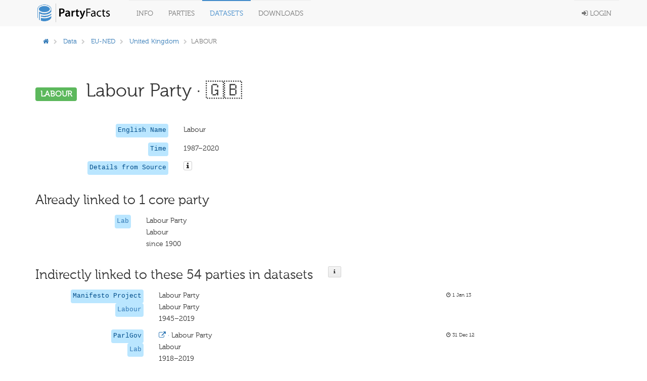

--- FILE ---
content_type: text/html; charset=utf-8
request_url: https://partyfacts.herokuapp.com/data/partyall/54969/
body_size: 48574
content:
<!DOCTYPE html PUBLIC "-//W3C//DTD XHTML 1.0 Transitional//EN" "http://www.w3.org/TR/xhtml1/DTD/xhtml1-transitional.dtd">
<html lang='en'>

<head>
  <meta charset='utf-8' />
  <title>
    

PF · LABOUR (euned)


  </title>
  <meta content='width=device-width, initial-scale=1.0' name='viewport' />
  <meta content='' name='description' />
  <meta content='' name='author' />
  <!-- Le styles -->
  <link href='/static/bower_components/bootstrap/dist/css/bootstrap.min.css' rel='stylesheet' />
  <style type='text/css'>
    /*<![CDATA[*/
    body {
      min-height: 2000px;
      padding-top: 70px;
      padding-bottom: 40px;
    }

    /*]]>*/
  </style>
  <link href='/static/bower_components/font-awesome/css/font-awesome.min.css' rel='stylesheet' />
  <link href='/static/bower_components/select2/select2.css' rel='stylesheet' />
  <link href='/static/css/gh-buttons.css' rel='stylesheet' />
  <link href='/static/bower_components/toastr/toastr.min.css' rel='stylesheet' />
  <link href='/static/css/application.min.css?v=103' rel='stylesheet' />
  <link rel='alternate' type='application/rss+xml' title='Party Facts News' href="/documentation/news/feed/" />
  <script src='/static/bower_components/jquery/dist/jquery.min.js'></script>
  <script src='/static/bower_components/bootstrap/dist/js/bootstrap.min.js'></script>
  <script src='/static/bower_components/select2/select2.min.js'></script>
  <script src='/static/bower_components/listjs/dist/list.min.js'></script>
  <script src='/static/bower_components/list.pagination.js/dist/list.pagination.min.js'></script>
  <script src='/static/bower_components/spinjs/spin.js'></script>
  <script src='/static/bower_components/bootbox/bootbox.js'></script>
  <script src='/static/bower_components/toastr/toastr.min.js'></script>
  <script src='/static/javascript/application.min.js?v=106'></script>
</head>

<body>
  <div class='navbar navbar-default navbar-fixed-top' role='navigation'>
    <div class='container'>
      <div class='navbar-header'>
        <button class='navbar-toggle' data-toggle='collapse' type='button' data-target='.navbar-collapse'>
          <span class='sr-only'>Toggle navigation</span>
          <span class='icon-bar'></span>
          <span class='icon-bar'></span>
          <span class='icon-bar'></span>
        </button>
        <a class='navbar-brand' href='/'>
          <img class='main-logo' src='/static/assets/logo.png' alt='Party codes' />
        </a>
      </div>
      <div class='navbar-collapse collapse'>
        <ul class='nav navbar-nav'>
          <li class='dropdown'>
            <a class='dropdown-toggle' data-toggle='dropdown' href='#'>
              Info
            </a>
            <ul class='dropdown-menu pull-right'>
              <li>
                <a href='/documentation/about/'>About</a>
              </li>
              <li>
                <a href='/documentation/news/'>News</a>
              </li>
              <li>
                <a href='/documentation/faq/'>FAQ</a>
              </li>
              <li>
                <a href='/documentation/datasets/'>Datasets</a>
              </li>
              <li>
                <a href='/documentation/codebook/'>Codebook</a>
              </li>
            </ul>
          </li>
          <li>
            <a href='/data/partycodes/'>
              Parties
            </a>
          </li>
          <li>
            <a href='/data/'>
              Datasets
            </a>
          </li>
          <li>
            <a href='/download/'>
              Downloads
            </a>
          </li>
          
          <li>
            <div id='spinner'></div>
          </li>
        </ul>
        <ul class='nav navbar-nav navbar-right'>
          
          <li>
            <a href='/accounts/login/'>
              <i class='fa fa-sign-in'></i>
              Login
            </a>
          </li>
          
        </ul>
      </div>
    </div>
  </div>

  <div class='container'>
    

  </div>

  <div class='container'>
    
<div class='row'>
  <div class='col-sm-12'>
    
<div class='row'>
  <div class='col-sm-9'>
    <ol class='breadcrumb'>
      <li>
        <a href='/'>
          <i class='fa fa-home'></i>
        </a>
      </li>
      
      <li>
        <a href='/data/'>Data</a>
      </li>
      
      
      <li>
        
        <a href='/data/euned/'>EU-NED</a>
        
      </li>
      
      
      <li>
        
        <a href='/data/euned/?country=GBR'>United Kingdom</a>
        
      </li>
      
      
      
      
      <li class='active'>LABOUR</li>
      
      
      
    </ol>
  </div>
  <div class='col-sm-3'>
    
  </div>
</div>

<div class='row page-header'>
  <div class='col-sm-12'>
    <h1>
      <span class='label label-success h1-badge'>LABOUR</span>
      Labour Party
      
      &middot; 🇬🇧
      
    </h1>
  </div>
</div>
<div class='row'>
  <div class='col-sm-12'>
    

<div class='row sep-bottom'>
  <div class='col-sm-3'>
    <div class='pull-right'>
      
      <code class='pull-right'>
        
        English Name
        
      </code>
    </div>
  </div>
  <div class='col-sm-7'>
    
    
    Labour
    
    
    
    
  </div>
  <div class='col-sm-2'>
    <span class='lemph2'>
      
      
    </span>
  </div>
</div>

    
    

<div class='row sep-bottom'>
  <div class='col-sm-3'>
    <div class='pull-right'>
      
      <code class='pull-right'>
        
        Time
        
      </code>
    </div>
  </div>
  <div class='col-sm-7'>
    
    
    1987–2020
    
    
    
    
  </div>
  <div class='col-sm-2'>
    <span class='lemph2'>
      
      
    </span>
  </div>
</div>

    
    
    
    
    

<div class='row sep-bottom'>
  <div class='col-sm-3'>
    <div class='pull-right'>
      
      <code class='pull-right'>
        
        Details from Source
        
      </code>
    </div>
  </div>
  <div class='col-sm-7'>
    
    
    <i class='icon fa fa-info popoverable-large btn btn-default btn-xs' data-placement='bottom' data-content='<ul class="list-unstyled"><li>country&nbsp;&nbsp;&nbsp;<b>GBR</b></li><li>dup&nbsp;&nbsp;&nbsp;<b>FALSE</b></li><li>election_years&nbsp;&nbsp;&nbsp;<b>1992, 1997, 2001,
2005, 2010, 2015,
2017, 2019</b></li><li>party_abbreviation&nbsp;&nbsp;&nbsp;<b>LABOUR</b></li><li>party_english&nbsp;&nbsp;&nbsp;<b>Labour</b></li><li>party_id&nbsp;&nbsp;&nbsp;<b>GBR-LABOUR</b></li><li>party_native&nbsp;&nbsp;&nbsp;<b>Labour Party</b></li><li>partyfacts_id&nbsp;&nbsp;&nbsp;<b>1516</b></li><li>type&nbsp;&nbsp;&nbsp;<b>parliament</b></li></ul>' data-title='details'></i>
    
    
    
    
  </div>
  <div class='col-sm-2'>
    <span class='lemph2'>
      
      
    </span>
  </div>
</div>


    
  </div>
</div>
<div class='row'>
  <div class='col-sm-12'>
    <div class='row'>
      <div class='col-sm-12'>
        <h2>
          <div class='pull-left'>
            Already linked to 1 core party
          </div>
          
        </h2>
      </div>
    </div>
    <div class='sep-bottom'></div>
    
    <div class='row'>
      <div class='col-sm-9'>
        

<div class='row sep-bottom'>
  <div class='col-sm-3'>
    <div class='pull-right'>
      
      <code class='pull-right'>
        
        
        <a href='/data/partycodes/1516/'>
          Lab
        </a>
        
        
      </code>
    </div>
  </div>
  <div class='col-sm-7'>
    
    
    Labour Party
    
    
    <br />
    Labour
    
    
    <br />
    since 1900
    
    
  </div>
  <div class='col-sm-2'>
    <span class='lemph2'>
      
      
    </span>
  </div>
</div>

      </div>
      <div class='col-sm-3'>
        <div class='row'>
          <div class='col-sm-8'>
            
          </div>
          <div class='col-sm-2'>
            
          </div>
          
        </div>
      </div>
    </div>
    
    
    <div class='row'>
      <div class='col-sm-12'>
        <h2>
          <div class='pull-left'>
            Indirectly linked to these 54 parties in datasets
          </div>
          <div class='button-h2'>
            <div class='popoverable-large button button-medium' data-placement='bottom'
              data-content='Parties from external data sets are linked to the core parties. A direct relationship between two parties of different external data sets can not be established, only by linking them to the respective core party.<br><br>For further information on how to link parties to core parties, please visit the <a href="/documentation/codebook/">codebook</a>'
              data-title='Details'>
              <i class='icon fa fa-info'></i>
            </div>
          </div>
        </h2>
      </div>
    </div>
    <div class='sep-bottom'></div>
    
    <div class='row'>
      <div class='col-sm-10'>
        

<div class='row sep-bottom'>
  <div class='col-sm-3'>
    <div class='pull-right'>
      
      <code class='pull-right'>Manifesto Project</code>
      <br />
      
      <code class='pull-right'>
        
        
        <a href='/data/partyall/1396/'>
          Labour
        </a>
        
        
      </code>
    </div>
  </div>
  <div class='col-sm-7'>
    
    
    Labour Party
    
    
    <br />
    Labour Party
    
    
    <br />
    1945–2019
    
    
  </div>
  <div class='col-sm-2'>
    <span class='lemph2'>
      
      <i class='fa fa-clock-o'></i>
      
      1 Jan 13
    </span>
  </div>
</div>


      </div>
    </div>
    
    <div class='row'>
      <div class='col-sm-10'>
        

<div class='row sep-bottom'>
  <div class='col-sm-3'>
    <div class='pull-right'>
      
      <code class='pull-right'>ParlGov</code>
      <br />
      
      <code class='pull-right'>
        
        
        <a href='/data/partyall/1135/'>
          Lab
        </a>
        
        
      </code>
    </div>
  </div>
  <div class='col-sm-7'>
    
    <a href='https://parlgov.fly.dev/data/parties/gbr/1556/'>
      <i class='fa fa-external-link'></i>
      &middot;
    </a>
    
    
    Labour Party
    
    
    <br />
    Labour
    
    
    <br />
    1918–2019
    
    
  </div>
  <div class='col-sm-2'>
    <span class='lemph2'>
      
      <i class='fa fa-clock-o'></i>
      
      31 Dec 12
    </span>
  </div>
</div>


      </div>
    </div>
    
    <div class='row'>
      <div class='col-sm-10'>
        

<div class='row sep-bottom'>
  <div class='col-sm-3'>
    <div class='pull-right'>
      
      <code class='pull-right'>Wikipedia</code>
      <br />
      
      <code class='pull-right'>
        
        
        <a href='/data/partyall/22250/'>
          Lab
        </a>
        
        
      </code>
    </div>
  </div>
  <div class='col-sm-7'>
    
    <a href='https://en.wikipedia.org/wiki/Labour_Party_%28UK%29/'>
      <i class='fa fa-external-link'></i>
      &middot;
    </a>
    
    
    Labour Party
    
    
    <br />
    Labour Party
    
    
    <br />
    1900–2020
    
    
  </div>
  <div class='col-sm-2'>
    <span class='lemph2'>
      
      <i class='fa fa-clock-o'></i>
      
      8 Jul 18
    </span>
  </div>
</div>


      </div>
    </div>
    
    <div class='row'>
      <div class='col-sm-10'>
        

<div class='row sep-bottom'>
  <div class='col-sm-3'>
    <div class='pull-right'>
      
      <code class='pull-right'>CHES</code>
      <br />
      
      <code class='pull-right'>
        
        
        <a href='/data/partyall/4173/'>
          LAB
        </a>
        
        
      </code>
    </div>
  </div>
  <div class='col-sm-7'>
    
    
    Labour Party
    
    
    <br />
    Labour Party
    
    
    <br />
    1999–2023
    
    
  </div>
  <div class='col-sm-2'>
    <span class='lemph2'>
      
      <i class='fa fa-clock-o'></i>
      
      10 Apr 14
    </span>
  </div>
</div>


      </div>
    </div>
    
    <div class='row'>
      <div class='col-sm-10'>
        

<div class='row sep-bottom'>
  <div class='col-sm-3'>
    <div class='pull-right'>
      
      <code class='pull-right'>CLEA</code>
      <br />
      
      <code class='pull-right'>
        
        
        <a href='/data/partyall/11543/'>
          LiAl
        </a>
        
        
      </code>
    </div>
  </div>
  <div class='col-sm-7'>
    
    
    Liberal/Labour Alliance
    
    
    <br />
    english name missing
    
    
    <br />
    1868–1910
    
    
  </div>
  <div class='col-sm-2'>
    <span class='lemph2'>
      
      <i class='fa fa-clock-o'></i>
      
      20 Jul 15
    </span>
  </div>
</div>


      </div>
    </div>
    
    <div class='row'>
      <div class='col-sm-10'>
        

<div class='row sep-bottom'>
  <div class='col-sm-3'>
    <div class='pull-right'>
      
      <code class='pull-right'>CLEA</code>
      <br />
      
      <code class='pull-right'>
        
        
        <a href='/data/partyall/11258/'>
          LaPa
        </a>
        
        
      </code>
    </div>
  </div>
  <div class='col-sm-7'>
    
    
    Labour Party
    
    
    <br />
    english name missing
    
    
    <br />
    1900–2019
    
    
  </div>
  <div class='col-sm-2'>
    <span class='lemph2'>
      
      <i class='fa fa-clock-o'></i>
      
      20 Jul 15
    </span>
  </div>
</div>


      </div>
    </div>
    
    <div class='row'>
      <div class='col-sm-10'>
        

<div class='row sep-bottom'>
  <div class='col-sm-3'>
    <div class='pull-right'>
      
      <code class='pull-right'>EJPR PDY</code>
      <br />
      
      <code class='pull-right'>
        
        
        <a href='/data/partyall/14606/'>
          Lab
        </a>
        
        
      </code>
    </div>
  </div>
  <div class='col-sm-7'>
    
    
    Labour
    
    
    <br />
    Labour
    
    
    <br />
    1992–2010
    
    
  </div>
  <div class='col-sm-2'>
    <span class='lemph2'>
      
      <i class='fa fa-clock-o'></i>
      
      10 Sep 15
    </span>
  </div>
</div>


      </div>
    </div>
    
    <div class='row'>
      <div class='col-sm-10'>
        

<div class='row sep-bottom'>
  <div class='col-sm-3'>
    <div class='pull-right'>
      
      <code class='pull-right'>V-Party</code>
      <br />
      
      <code class='pull-right'>
        
        
        <a href='/data/partyall/40152/'>
          Lab
        </a>
        
        
      </code>
    </div>
  </div>
  <div class='col-sm-7'>
    
    
    original name missing
    
    
    <br />
    Labour
    
    
    <br />
    1906–2019
    
    
  </div>
  <div class='col-sm-2'>
    <span class='lemph2'>
      
      <i class='fa fa-clock-o'></i>
      
      7 Mar 20
    </span>
  </div>
</div>


      </div>
    </div>
    
    <div class='row'>
      <div class='col-sm-10'>
        

<div class='row sep-bottom'>
  <div class='col-sm-3'>
    <div class='pull-right'>
      
      <code class='pull-right'>Wikipedia tags</code>
      <br />
      
      <code class='pull-right'>
        
        
        <a href='/data/partyall/56861/'>
          Lab
        </a>
        
        
      </code>
    </div>
  </div>
  <div class='col-sm-7'>
    
    
    Labour Party
    
    
    <br />
    Labour
    
    
    <br />
    1900–2018
    
    
  </div>
  <div class='col-sm-2'>
    <span class='lemph2'>
      
      <i class='fa fa-clock-o'></i>
      
      2 Sep 22
    </span>
  </div>
</div>


      </div>
    </div>
    
    <div class='row'>
      <div class='col-sm-10'>
        

<div class='row sep-bottom'>
  <div class='col-sm-3'>
    <div class='pull-right'>
      
      <code class='pull-right'>CHISOLS</code>
      <br />
      
      <code class='pull-right'>
        
        
        <a href='/data/partyall/19288/'>
          Lab
        </a>
        
        
      </code>
    </div>
  </div>
  <div class='col-sm-7'>
    
    
    original name missing
    
    
    <br />
    english name missing
    
    
    <br />
    1924–2008
    
    
  </div>
  <div class='col-sm-2'>
    <span class='lemph2'>
      
      <i class='fa fa-clock-o'></i>
      
      5 Aug 17
    </span>
  </div>
</div>


      </div>
    </div>
    
    <div class='row'>
      <div class='col-sm-10'>
        

<div class='row sep-bottom'>
  <div class='col-sm-3'>
    <div class='pull-right'>
      
      <code class='pull-right'>DPI</code>
      <br />
      
      <code class='pull-right'>
        
        
        <a href='/data/partyall/24871/'>
          Labour
        </a>
        
        
      </code>
    </div>
  </div>
  <div class='col-sm-7'>
    
    
    original name missing
    
    
    <br />
    english name missing
    
    
    <br />
    1975–2015
    
    
  </div>
  <div class='col-sm-2'>
    <span class='lemph2'>
      
      <i class='fa fa-clock-o'></i>
      
      13 Jul 18
    </span>
  </div>
</div>


      </div>
    </div>
    
    <div class='row'>
      <div class='col-sm-10'>
        

<div class='row sep-bottom'>
  <div class='col-sm-3'>
    <div class='pull-right'>
      
      <code class='pull-right'>ESS prtc*</code>
      <br />
      
      <code class='pull-right'>
        
        
        <a href='/data/partyall/45474/'>
          Lab
        </a>
        
        
      </code>
    </div>
  </div>
  <div class='col-sm-7'>
    
    
    Labour Party
    
    
    <br />
    Labour
    
    
    <br />
    2002–2022
    
    
  </div>
  <div class='col-sm-2'>
    <span class='lemph2'>
      
      <i class='fa fa-clock-o'></i>
      
      9 Jun 20
    </span>
  </div>
</div>


      </div>
    </div>
    
    <div class='row'>
      <div class='col-sm-10'>
        

<div class='row sep-bottom'>
  <div class='col-sm-3'>
    <div class='pull-right'>
      
      <code class='pull-right'>ESS prtv*</code>
      <br />
      
      <code class='pull-right'>
        
        
        <a href='/data/partyall/46515/'>
          Lab
        </a>
        
        
      </code>
    </div>
  </div>
  <div class='col-sm-7'>
    
    
    Labour Party
    
    
    <br />
    Labour
    
    
    <br />
    2002–2022
    
    
  </div>
  <div class='col-sm-2'>
    <span class='lemph2'>
      
      <i class='fa fa-clock-o'></i>
      
      9 Jun 20
    </span>
  </div>
</div>


      </div>
    </div>
    
    <div class='row'>
      <div class='col-sm-10'>
        

<div class='row sep-bottom'>
  <div class='col-sm-3'>
    <div class='pull-right'>
      
      <code class='pull-right'>Huber / Inglehart (1995)</code>
      <br />
      
      <code class='pull-right'>
        
        
        <a href='/data/partyall/6944/'>
          Lab
        </a>
        
        
      </code>
    </div>
  </div>
  <div class='col-sm-7'>
    
    
    Labour
    
    
    <br />
    Labour
    
    
    <br />
    1990–1995
    
    
  </div>
  <div class='col-sm-2'>
    <span class='lemph2'>
      
      <i class='fa fa-clock-o'></i>
      
      19 Aug 14
    </span>
  </div>
</div>


      </div>
    </div>
    
    <div class='row'>
      <div class='col-sm-10'>
        

<div class='row sep-bottom'>
  <div class='col-sm-3'>
    <div class='pull-right'>
      
      <code class='pull-right'>Huber / Inglehart (1995)</code>
      <br />
      
      <code class='pull-right'>
        
        
        <a href='/data/partyall/51615/'>
          LAB
        </a>
        
        
      </code>
    </div>
  </div>
  <div class='col-sm-7'>
    
    
    Labour
    
    
    <br />
    Labour
    
    
    <br />
    1990–1995
    
    
  </div>
  <div class='col-sm-2'>
    <span class='lemph2'>
      
      <i class='fa fa-clock-o'></i>
      
      9 Mar 21
    </span>
  </div>
</div>


      </div>
    </div>
    
    <div class='row'>
      <div class='col-sm-10'>
        

<div class='row sep-bottom'>
  <div class='col-sm-3'>
    <div class='pull-right'>
      
      <code class='pull-right'>Kitschelt (2013)</code>
      <br />
      
      <code class='pull-right'>
        
        
        <a href='/data/partyall/5712/'>
          Lab
        </a>
        
        
      </code>
    </div>
  </div>
  <div class='col-sm-7'>
    
    
    Labour Party
    
    
    <br />
    Labour Party
    
    
    <br />
    2008–2009
    
    
  </div>
  <div class='col-sm-2'>
    <span class='lemph2'>
      
      <i class='fa fa-clock-o'></i>
      
      13 Jun 14
    </span>
  </div>
</div>


      </div>
    </div>
    
    <div class='row'>
      <div class='col-sm-10'>
        

<div class='row sep-bottom'>
  <div class='col-sm-3'>
    <div class='pull-right'>
      
      <code class='pull-right'>PolCon</code>
      <br />
      
      <code class='pull-right'>
        
        
        <a href='/data/partyall/16439/'>
          La
        </a>
        
        
      </code>
    </div>
  </div>
  <div class='col-sm-7'>
    
    
    original name missing
    
    
    <br />
    Labor
    
    
    <br />
    1901–2012
    
    
  </div>
  <div class='col-sm-2'>
    <span class='lemph2'>
      
      <i class='fa fa-clock-o'></i>
      
      11 Jul 16
    </span>
  </div>
</div>


      </div>
    </div>
    
    <div class='row'>
      <div class='col-sm-10'>
        

<div class='row sep-bottom'>
  <div class='col-sm-3'>
    <div class='pull-right'>
      
      <code class='pull-right'>PPMD (2006)</code>
      <br />
      
      <code class='pull-right'>
        
        
        <a href='/data/partyall/8930/'>
          Lab
        </a>
        
        
      </code>
    </div>
  </div>
  <div class='col-sm-7'>
    
    
    original name missing
    
    
    <br />
    Labour Party
    
    
    <br />
    2001–2004
    
    
  </div>
  <div class='col-sm-2'>
    <span class='lemph2'>
      
      <i class='fa fa-clock-o'></i>
      
      16 Mar 15
    </span>
  </div>
</div>


      </div>
    </div>
    
    <div class='row'>
      <div class='col-sm-10'>
        

<div class='row sep-bottom'>
  <div class='col-sm-3'>
    <div class='pull-right'>
      
      <code class='pull-right'>WhoGov</code>
      <br />
      
      <code class='pull-right'>
        
        
        <a href='/data/partyall/50623/'>
          LAB
        </a>
        
        
      </code>
    </div>
  </div>
  <div class='col-sm-7'>
    
    
    Labour
    
    
    <br />
    Labour
    
    
    <br />
    1966–2012
    
    
  </div>
  <div class='col-sm-2'>
    <span class='lemph2'>
      
      <i class='fa fa-clock-o'></i>
      
      28 Dec 20
    </span>
  </div>
</div>


      </div>
    </div>
    
    <div class='row'>
      <div class='col-sm-10'>
        

<div class='row sep-bottom'>
  <div class='col-sm-3'>
    <div class='pull-right'>
      
      <code class='pull-right'>World Values Survey</code>
      <br />
      
      <code class='pull-right'>
        
        
        <a href='/data/partyall/13665/'>
          NA
        </a>
        
        
      </code>
    </div>
  </div>
  <div class='col-sm-7'>
    
    
    NA
    
    
    <br />
    Labour
    
    
    <br />
    1994–1998
    
    
  </div>
  <div class='col-sm-2'>
    <span class='lemph2'>
      
      <i class='fa fa-clock-o'></i>
      
      21 Jul 15
    </span>
  </div>
</div>


      </div>
    </div>
    
    <div class='row'>
      <div class='col-sm-10'>
        

<div class='row sep-bottom'>
  <div class='col-sm-3'>
    <div class='pull-right'>
      
      <code class='pull-right'>CCDD 2018</code>
      <br />
      
      <code class='pull-right'>
        
        
        <a href='/data/partyall/53504/'>
          LaPa
        </a>
        
        
      </code>
    </div>
  </div>
  <div class='col-sm-7'>
    
    
    original name missing
    
    
    <br />
    Labour Party
    
    
    <br />
    2005–2015
    
    
  </div>
  <div class='col-sm-2'>
    <span class='lemph2'>
      
      <i class='fa fa-clock-o'></i>
      
      11 Oct 21
    </span>
  </div>
</div>


      </div>
    </div>
    
    <div class='row'>
      <div class='col-sm-10'>
        

<div class='row sep-bottom'>
  <div class='col-sm-3'>
    <div class='pull-right'>
      
      <code class='pull-right'>CCS</code>
      <br />
      
      <code class='pull-right'>
        
        
        <a href='/data/partyall/33164/'>
          LaPa
        </a>
        
        
      </code>
    </div>
  </div>
  <div class='col-sm-7'>
    
    
    Labour Party
    
    
    <br />
    english name missing
    
    
    <br />
    2010–2010
    
    
  </div>
  <div class='col-sm-2'>
    <span class='lemph2'>
      
      <i class='fa fa-clock-o'></i>
      
      5 May 19
    </span>
  </div>
</div>


      </div>
    </div>
    
    <div class='row'>
      <div class='col-sm-10'>
        

<div class='row sep-bottom'>
  <div class='col-sm-3'>
    <div class='pull-right'>
      
      <code class='pull-right'>CSES-IMD</code>
      <br />
      
      <code class='pull-right'>
        
        
        <a href='/data/partyall/35909/'>
          Lab
        </a>
        
        
      </code>
    </div>
  </div>
  <div class='col-sm-7'>
    
    
    original name missing
    
    
    <br />
    Labor
    
    
    <br />
    1997–2015
    
    
  </div>
  <div class='col-sm-2'>
    <span class='lemph2'>
      
      <i class='fa fa-clock-o'></i>
      
      28 Aug 19
    </span>
  </div>
</div>


      </div>
    </div>
    
    <div class='row'>
      <div class='col-sm-10'>
        

<div class='row sep-bottom'>
  <div class='col-sm-3'>
    <div class='pull-right'>
      
      <code class='pull-right'>Elections Global</code>
      <br />
      
      <code class='pull-right'>
        
        
        <a href='/data/partyall/30819/'>
          Lab
        </a>
        
        
      </code>
    </div>
  </div>
  <div class='col-sm-7'>
    
    
    Labour
    
    
    <br />
    Labour
    
    
    <br />
    1906–2015
    
    
  </div>
  <div class='col-sm-2'>
    <span class='lemph2'>
      
      <i class='fa fa-clock-o'></i>
      
      8 Feb 19
    </span>
  </div>
</div>


      </div>
    </div>
    
    <div class='row'>
      <div class='col-sm-10'>
        

<div class='row sep-bottom'>
  <div class='col-sm-3'>
    <div class='pull-right'>
      
      <code class='pull-right'>EPAC</code>
      <br />
      
      <code class='pull-right'>
        
        
        <a href='/data/partyall/8006/'>
          Lab
        </a>
        
        
      </code>
    </div>
  </div>
  <div class='col-sm-7'>
    
    
    The Labour Party
    
    
    <br />
    The Labour Party
    
    
    <br />
    2010–2015
    
    
  </div>
  <div class='col-sm-2'>
    <span class='lemph2'>
      
      <i class='fa fa-clock-o'></i>
      
      29 Oct 14
    </span>
  </div>
</div>


      </div>
    </div>
    
    <div class='row'>
      <div class='col-sm-10'>
        

<div class='row sep-bottom'>
  <div class='col-sm-3'>
    <div class='pull-right'>
      
      <code class='pull-right'>EP roll call votes</code>
      <br />
      
      <code class='pull-right'>
        
        
        <a href='/data/partyall/31645/'>
          LAB
        </a>
        
        
      </code>
    </div>
  </div>
  <div class='col-sm-7'>
    
    
    Labour Party
    
    
    <br />
    english name missing
    
    
    <br />
    1979–1999
    
    
  </div>
  <div class='col-sm-2'>
    <span class='lemph2'>
      
      <i class='fa fa-clock-o'></i>
      
      14 Feb 19
    </span>
  </div>
</div>


      </div>
    </div>
    
    <div class='row'>
      <div class='col-sm-10'>
        

<div class='row sep-bottom'>
  <div class='col-sm-3'>
    <div class='pull-right'>
      
      <code class='pull-right'>ERDDA (2013)</code>
      <br />
      
      <code class='pull-right'>
        
        
        <a href='/data/partyall/2420/'>
          Lab
        </a>
        
        
      </code>
    </div>
  </div>
  <div class='col-sm-7'>
    
    
    Labour Party
    
    
    <br />
    english name missing
    
    
    <br />
    1945–2010
    
    
  </div>
  <div class='col-sm-2'>
    <span class='lemph2'>
      
      <i class='fa fa-clock-o'></i>
      
      31 Jan 13
    </span>
  </div>
</div>


      </div>
    </div>
    
    <div class='row'>
      <div class='col-sm-10'>
        

<div class='row sep-bottom'>
  <div class='col-sm-3'>
    <div class='pull-right'>
      
      <code class='pull-right'>euandi (GPS)</code>
      <br />
      
      <code class='pull-right'>
        
        
        <a href='/data/partyall/29533/'>
          LAB
        </a>
        
        
      </code>
    </div>
  </div>
  <div class='col-sm-7'>
    
    
    Labour Party
    
    
    <br />
    english name missing
    
    
    <br />
    2014–2014
    
    
  </div>
  <div class='col-sm-2'>
    <span class='lemph2'>
      
      <i class='fa fa-clock-o'></i>
      
      8 Feb 19
    </span>
  </div>
</div>


      </div>
    </div>
    
    <div class='row'>
      <div class='col-sm-10'>
        

<div class='row sep-bottom'>
  <div class='col-sm-3'>
    <div class='pull-right'>
      
      <code class='pull-right'>EU-NED</code>
      <br />
      
      <code class='pull-right'>
        
        
        <a href='/data/partyall/54858/'>
          LAB
        </a>
        
        
      </code>
    </div>
  </div>
  <div class='col-sm-7'>
    
    
    Labour Party
    
    
    <br />
    Labour
    
    
    <br />
    1987–2020
    
    
  </div>
  <div class='col-sm-2'>
    <span class='lemph2'>
      
      <i class='fa fa-clock-o'></i>
      
      11 Jul 22
    </span>
  </div>
</div>


      </div>
    </div>
    
    <div class='row'>
      <div class='col-sm-10'>
        

<div class='row sep-bottom'>
  <div class='col-sm-3'>
    <div class='pull-right'>
      
      <code class='pull-right'>Global Elections DB</code>
      <br />
      
      <code class='pull-right'>
        
        
        <a href='/data/partyall/26921/'>
          La
        </a>
        
        
      </code>
    </div>
  </div>
  <div class='col-sm-7'>
    
    
    original name missing
    
    
    <br />
    Labour
    
    
    <br />
    1945–2005
    
    
  </div>
  <div class='col-sm-2'>
    <span class='lemph2'>
      
      <i class='fa fa-clock-o'></i>
      
      7 Nov 18
    </span>
  </div>
</div>


      </div>
    </div>
    
    <div class='row'>
      <div class='col-sm-10'>
        

<div class='row sep-bottom'>
  <div class='col-sm-3'>
    <div class='pull-right'>
      
      <code class='pull-right'>GPD</code>
      <br />
      
      <code class='pull-right'>
        
        
        <a href='/data/partyall/37194/'>
          LaPa
        </a>
        
        
      </code>
    </div>
  </div>
  <div class='col-sm-7'>
    
    
    original name missing
    
    
    <br />
    Labour Party
    
    
    <br />
    2001–2010
    
    
  </div>
  <div class='col-sm-2'>
    <span class='lemph2'>
      
      <i class='fa fa-clock-o'></i>
      
      5 Mar 20
    </span>
  </div>
</div>


      </div>
    </div>
    
    <div class='row'>
      <div class='col-sm-10'>
        

<div class='row sep-bottom'>
  <div class='col-sm-3'>
    <div class='pull-right'>
      
      <code class='pull-right'>GPS 2019</code>
      <br />
      
      <code class='pull-right'>
        
        
        <a href='/data/partyall/48446/'>
          Lab
        </a>
        
        
      </code>
    </div>
  </div>
  <div class='col-sm-7'>
    
    
    original name missing
    
    
    <br />
    Labour Party
    
    
    <br />
    2011–2019
    
    
  </div>
  <div class='col-sm-2'>
    <span class='lemph2'>
      
      <i class='fa fa-clock-o'></i>
      
      16 Jul 20
    </span>
  </div>
</div>


      </div>
    </div>
    
    <div class='row'>
      <div class='col-sm-10'>
        

<div class='row sep-bottom'>
  <div class='col-sm-3'>
    <div class='pull-right'>
      
      <code class='pull-right'>IPOD</code>
      <br />
      
      <code class='pull-right'>
        
        
        <a href='/data/partyall/32628/'>
          LaPa
        </a>
        
        
      </code>
    </div>
  </div>
  <div class='col-sm-7'>
    
    
    original name missing
    
    
    <br />
    Labour Party
    
    
    <br />
    1945–2015
    
    
  </div>
  <div class='col-sm-2'>
    <span class='lemph2'>
      
      <i class='fa fa-clock-o'></i>
      
      16 Apr 19
    </span>
  </div>
</div>


      </div>
    </div>
    
    <div class='row'>
      <div class='col-sm-10'>
        

<div class='row sep-bottom'>
  <div class='col-sm-3'>
    <div class='pull-right'>
      
      <code class='pull-right'>Janda (1980)</code>
      <br />
      
      <code class='pull-right'>
        
        
        <a href='/data/partyall/15696/'>
          BrLaPa
        </a>
        
        
      </code>
    </div>
  </div>
  <div class='col-sm-7'>
    
    
    British Labour Party
    
    
    <br />
    english name missing
    
    
    <br />
    1950–1962
    
    
  </div>
  <div class='col-sm-2'>
    <span class='lemph2'>
      
      <i class='fa fa-clock-o'></i>
      
      7 Dec 15
    </span>
  </div>
</div>


      </div>
    </div>
    
    <div class='row'>
      <div class='col-sm-10'>
        

<div class='row sep-bottom'>
  <div class='col-sm-3'>
    <div class='pull-right'>
      
      <code class='pull-right'>Jennings / Wlezien</code>
      <br />
      
      <code class='pull-right'>
        
        
        <a href='/data/partyall/20619/'>
          LaPa
        </a>
        
        
      </code>
    </div>
  </div>
  <div class='col-sm-7'>
    
    
    original name missing
    
    
    <br />
    Labour Party
    
    
    <br />
    1935–2017
    
    
  </div>
  <div class='col-sm-2'>
    <span class='lemph2'>
      
      <i class='fa fa-clock-o'></i>
      
      22 May 18
    </span>
  </div>
</div>


      </div>
    </div>
    
    <div class='row'>
      <div class='col-sm-10'>
        

<div class='row sep-bottom'>
  <div class='col-sm-3'>
    <div class='pull-right'>
      
      <code class='pull-right'>KUREP (2012)</code>
      <br />
      
      <code class='pull-right'>
        
        
        <a href='/data/partyall/5832/'>
          LAB
        </a>
        
        
      </code>
    </div>
  </div>
  <div class='col-sm-7'>
    
    
    original name missing
    
    
    <br />
    Labour Party
    
    
    <br />
    2007–2008
    
    
  </div>
  <div class='col-sm-2'>
    <span class='lemph2'>
      
      <i class='fa fa-clock-o'></i>
      
      28 Jun 14
    </span>
  </div>
</div>


      </div>
    </div>
    
    <div class='row'>
      <div class='col-sm-10'>
        

<div class='row sep-bottom'>
  <div class='col-sm-3'>
    <div class='pull-right'>
      
      <code class='pull-right'>Laver / Hunt</code>
      <br />
      
      <code class='pull-right'>
        
        
        <a href='/data/partyall/29231/'>
          Lab
        </a>
        
        
      </code>
    </div>
  </div>
  <div class='col-sm-7'>
    
    
    Labour Party
    
    
    <br />
    english name missing
    
    
    <br />
    1992–1992
    
    
  </div>
  <div class='col-sm-2'>
    <span class='lemph2'>
      
      <i class='fa fa-clock-o'></i>
      
      8 Feb 19
    </span>
  </div>
</div>


      </div>
    </div>
    
    <div class='row'>
      <div class='col-sm-10'>
        

<div class='row sep-bottom'>
  <div class='col-sm-3'>
    <div class='pull-right'>
      
      <code class='pull-right'>Leaders Global</code>
      <br />
      
      <code class='pull-right'>
        
        
        <a href='/data/partyall/52919/'>
          Lab
        </a>
        
        
      </code>
    </div>
  </div>
  <div class='col-sm-7'>
    
    
    original name missing
    
    
    <br />
    Labour
    
    
    <br />
    1929–2009
    
    
  </div>
  <div class='col-sm-2'>
    <span class='lemph2'>
      
      <i class='fa fa-clock-o'></i>
      
      27 Mar 21
    </span>
  </div>
</div>


      </div>
    </div>
    
    <div class='row'>
      <div class='col-sm-10'>
        

<div class='row sep-bottom'>
  <div class='col-sm-3'>
    <div class='pull-right'>
      
      <code class='pull-right'>Mackie / Rose (1991)</code>
      <br />
      
      <code class='pull-right'>
        
        
        <a href='/data/partyall/3512/'>
          LaPa
        </a>
        
        
      </code>
    </div>
  </div>
  <div class='col-sm-7'>
    
    
    original name missing
    
    
    <br />
    Labour Party 
    
    
    <br />
    1900–1991
    
    
  </div>
  <div class='col-sm-2'>
    <span class='lemph2'>
      
      <i class='fa fa-clock-o'></i>
      
      29 Nov 13
    </span>
  </div>
</div>


      </div>
    </div>
    
    <div class='row'>
      <div class='col-sm-10'>
        

<div class='row sep-bottom'>
  <div class='col-sm-3'>
    <div class='pull-right'>
      
      <code class='pull-right'>MAPP</code>
      <br />
      
      <code class='pull-right'>
        
        
        <a href='/data/partyall/32908/'>
          LAB
        </a>
        
        
      </code>
    </div>
  </div>
  <div class='col-sm-7'>
    
    
    Labour Party
    
    
    <br />
    Labour Party
    
    
    <br />
    1900–2014
    
    
  </div>
  <div class='col-sm-2'>
    <span class='lemph2'>
      
      <i class='fa fa-clock-o'></i>
      
      28 Apr 19
    </span>
  </div>
</div>


      </div>
    </div>
    
    <div class='row'>
      <div class='col-sm-10'>
        

<div class='row sep-bottom'>
  <div class='col-sm-3'>
    <div class='pull-right'>
      
      <code class='pull-right'>PAGED</code>
      <br />
      
      <code class='pull-right'>
        
        
        <a href='/data/partyall/54184/'>
          Lab
        </a>
        
        
      </code>
    </div>
  </div>
  <div class='col-sm-7'>
    
    
    original name missing
    
    
    <br />
    english name missing
    
    
    <br />
    1945–2019
    
    
  </div>
  <div class='col-sm-2'>
    <span class='lemph2'>
      
      <i class='fa fa-clock-o'></i>
      
      28 Jun 22
    </span>
  </div>
</div>


      </div>
    </div>
    
    <div class='row'>
      <div class='col-sm-10'>
        

<div class='row sep-bottom'>
  <div class='col-sm-3'>
    <div class='pull-right'>
      
      <code class='pull-right'>ParlSpeech</code>
      <br />
      
      <code class='pull-right'>
        
        
        <a href='/data/partyall/29032/'>
          Lab
        </a>
        
        
      </code>
    </div>
  </div>
  <div class='col-sm-7'>
    
    
    original name missing
    
    
    <br />
    english name missing
    
    
    <br />
    1988–2019
    
    
  </div>
  <div class='col-sm-2'>
    <span class='lemph2'>
      
      <i class='fa fa-clock-o'></i>
      
      17 Jan 19
    </span>
  </div>
</div>


      </div>
    </div>
    
    <div class='row'>
      <div class='col-sm-10'>
        

<div class='row sep-bottom'>
  <div class='col-sm-3'>
    <div class='pull-right'>
      
      <code class='pull-right'>PIP</code>
      <br />
      
      <code class='pull-right'>
        
        
        <a href='/data/partyall/34125/'>
          LAB
        </a>
        
        
      </code>
    </div>
  </div>
  <div class='col-sm-7'>
    
    
    original name missing
    
    
    <br />
    Labour Party
    
    
    <br />
    1945–2016
    
    
  </div>
  <div class='col-sm-2'>
    <span class='lemph2'>
      
      <i class='fa fa-clock-o'></i>
      
      17 Jul 19
    </span>
  </div>
</div>


      </div>
    </div>
    
    <div class='row'>
      <div class='col-sm-10'>
        

<div class='row sep-bottom'>
  <div class='col-sm-3'>
    <div class='pull-right'>
      
      <code class='pull-right'>Poll of Polls</code>
      <br />
      
      <code class='pull-right'>
        
        
        <a href='/data/partyall/58805/'>
          Lab
        </a>
        
        
      </code>
    </div>
  </div>
  <div class='col-sm-7'>
    
    
    Labour Party
    
    
    <br />
    Labour Party
    
    
    <br />
    2017–2017
    
    
  </div>
  <div class='col-sm-2'>
    <span class='lemph2'>
      
      <i class='fa fa-clock-o'></i>
      
      4 Jan 23
    </span>
  </div>
</div>


      </div>
    </div>
    
    <div class='row'>
      <div class='col-sm-10'>
        

<div class='row sep-bottom'>
  <div class='col-sm-3'>
    <div class='pull-right'>
      
      <code class='pull-right'>POPPA</code>
      <br />
      
      <code class='pull-right'>
        
        
        <a href='/data/partyall/36785/'>
          Lab
        </a>
        
        
      </code>
    </div>
  </div>
  <div class='col-sm-7'>
    
    
    Labour
    
    
    <br />
    Labour
    
    
    <br />
    2018–2023
    
    
  </div>
  <div class='col-sm-2'>
    <span class='lemph2'>
      
      <i class='fa fa-clock-o'></i>
      
      5 Mar 20
    </span>
  </div>
</div>


      </div>
    </div>
    
    <div class='row'>
      <div class='col-sm-10'>
        

<div class='row sep-bottom'>
  <div class='col-sm-3'>
    <div class='pull-right'>
      
      <code class='pull-right'>PPDB (2017)</code>
      <br />
      
      <code class='pull-right'>
        
        
        <a href='/data/partyall/18352/'>
          LaPa
        </a>
        
        
      </code>
    </div>
  </div>
  <div class='col-sm-7'>
    
    
    original name missing
    
    
    <br />
    Labour Party
    
    
    <br />
    2010–2014
    
    
  </div>
  <div class='col-sm-2'>
    <span class='lemph2'>
      
      <i class='fa fa-clock-o'></i>
      
      2 Mar 17
    </span>
  </div>
</div>


      </div>
    </div>
    
    <div class='row'>
      <div class='col-sm-10'>
        

<div class='row sep-bottom'>
  <div class='col-sm-3'>
    <div class='pull-right'>
      
      <code class='pull-right'>PPMD (all)</code>
      <br />
      
      <code class='pull-right'>
        
        
        <a href='/data/partyall/40915/'>
          Lab
        </a>
        
        
      </code>
    </div>
  </div>
  <div class='col-sm-7'>
    
    
    Labour Party // Labour
    
    
    <br />
    english name missing
    
    
    <br />
    1992–2006
    
    
  </div>
  <div class='col-sm-2'>
    <span class='lemph2'>
      
      <i class='fa fa-clock-o'></i>
      
      7 Mar 20
    </span>
  </div>
</div>


      </div>
    </div>
    
    <div class='row'>
      <div class='col-sm-10'>
        

<div class='row sep-bottom'>
  <div class='col-sm-3'>
    <div class='pull-right'>
      
      <code class='pull-right'>Ray (1999)</code>
      <br />
      
      <code class='pull-right'>
        
        
        <a href='/data/partyall/8752/'>
          LAB
        </a>
        
        
      </code>
    </div>
  </div>
  <div class='col-sm-7'>
    
    
    Labour
    
    
    <br />
    Labour
    
    
    <br />
    1984–1996
    
    
  </div>
  <div class='col-sm-2'>
    <span class='lemph2'>
      
      <i class='fa fa-clock-o'></i>
      
      19 Feb 15
    </span>
  </div>
</div>


      </div>
    </div>
    
    <div class='row'>
      <div class='col-sm-10'>
        

<div class='row sep-bottom'>
  <div class='col-sm-3'>
    <div class='pull-right'>
      
      <code class='pull-right'>EES 2014</code>
      <br />
      
      <code class='pull-right'>
        
        
        <a href='/data/partyall/16187/'>
          LaPaLa
        </a>
        
        
      </code>
    </div>
  </div>
  <div class='col-sm-7'>
    
    
    Labour Party (Lab)
    
    
    <br />
    Labour Party
    
    
    <br />
    2014–2014
    
    
  </div>
  <div class='col-sm-2'>
    <span class='lemph2'>
      
      <i class='fa fa-clock-o'></i>
      
      8 Mar 16
    </span>
  </div>
</div>


      </div>
    </div>
    
    <div class='row'>
      <div class='col-sm-10'>
        

<div class='row sep-bottom'>
  <div class='col-sm-3'>
    <div class='pull-right'>
      
      <code class='pull-right'>Thomas (1975)</code>
      <br />
      
      <code class='pull-right'>
        
        
        <a href='/data/partyall/15894/'>
          La
        </a>
        
        
      </code>
    </div>
  </div>
  <div class='col-sm-7'>
    
    
    original name missing
    
    
    <br />
    Labour
    
    
    <br />
    1910–1960
    
    
  </div>
  <div class='col-sm-2'>
    <span class='lemph2'>
      
      <i class='fa fa-clock-o'></i>
      
      13 Jan 16
    </span>
  </div>
</div>


      </div>
    </div>
    
    <div class='row'>
      <div class='col-sm-10'>
        

<div class='row sep-bottom'>
  <div class='col-sm-3'>
    <div class='pull-right'>
      
      <code class='pull-right'>Schlager / Weisblatt</code>
      <br />
      
      <code class='pull-right'>
        
        
        <a href='/data/partyall/21627/'>
          LaPa
        </a>
        
        
      </code>
    </div>
  </div>
  <div class='col-sm-7'>
    
    
    original name missing
    
    
    <br />
    Labour Party
    
    
    <br />
    1900–2006
    
    
  </div>
  <div class='col-sm-2'>
    <span class='lemph2'>
      
      <i class='fa fa-clock-o'></i>
      
      8 Jul 18
    </span>
  </div>
</div>


      </div>
    </div>
    
    <div class='row'>
      <div class='col-sm-10'>
        

<div class='row sep-bottom'>
  <div class='col-sm-3'>
    <div class='pull-right'>
      
      <code class='pull-right'>EJS 2000</code>
      <br />
      
      <code class='pull-right'>
        
        
        <a href='/data/partyall/33995/'>
          Lab
        </a>
        
        
      </code>
    </div>
  </div>
  <div class='col-sm-7'>
    
    
    Labour
    
    
    <br />
    english name missing
    
    
    <br />
    2000–2000
    
    
  </div>
  <div class='col-sm-2'>
    <span class='lemph2'>
      
      <i class='fa fa-clock-o'></i>
      
      13 Jul 19
    </span>
  </div>
</div>


      </div>
    </div>
    
    <div class='row'>
      <div class='col-sm-10'>
        

<div class='row sep-bottom'>
  <div class='col-sm-3'>
    <div class='pull-right'>
      
      <code class='pull-right'>EJS 2010</code>
      <br />
      
      <code class='pull-right'>
        
        
        <a href='/data/partyall/33835/'>
          L
        </a>
        
        
      </code>
    </div>
  </div>
  <div class='col-sm-7'>
    
    
    Labour party
    
    
    <br />
    english name missing
    
    
    <br />
    2010–2010
    
    
  </div>
  <div class='col-sm-2'>
    <span class='lemph2'>
      
      <i class='fa fa-clock-o'></i>
      
      13 Jul 19
    </span>
  </div>
</div>


      </div>
    </div>
    
    <div class='row'>
      <div class='col-sm-10'>
        

<div class='row sep-bottom'>
  <div class='col-sm-3'>
    <div class='pull-right'>
      
      <code class='pull-right'>PHW 1929</code>
      <br />
      
      <code class='pull-right'>
        
        
        <a href='/data/partyall/34703/'>
          LaPa
        </a>
        
        
      </code>
    </div>
  </div>
  <div class='col-sm-7'>
    
    
    original name missing
    
    
    <br />
    Labor Party
    
    
    <br />
    1929–1929
    
    
  </div>
  <div class='col-sm-2'>
    <span class='lemph2'>
      
      <i class='fa fa-clock-o'></i>
      
      15 Aug 19
    </span>
  </div>
</div>


      </div>
    </div>
    
    
  </div>
</div>
<div class='row-separator'></div>
<div class='row-separator'></div>
<div class='row-separator'></div>
<div class='row'>
  
</div>
<div class='row'>
  <div class='col-sm-12'>
    <p class='small'><br><br> added: July 11, 2022, 11:50 p.m. &mdash; updated: July 11, 2022, 11:50 p.m.</p>
  </div>
</div>

  </div>
</div>

    <div class='col-sm-12'>
      <hr />
      <footer>
        <div class='pull-right'>
          <p>
            
            <a class='text-black' href='https://github.com/hdigital/partyfacts'>
              <i class='fa fa-github'></i>
            </a>
            &nbsp;|&nbsp;
            <a href='/documentation/privacy/'>Privacy</a>
            &nbsp;|&nbsp;
            &copy; Party Facts authors 2013
          </p>
        </div>
      </footer>
    </div>
  </div>
  <!-- Placed at the end of the document so the pages load faster -->
  
  
</body>

</html>
